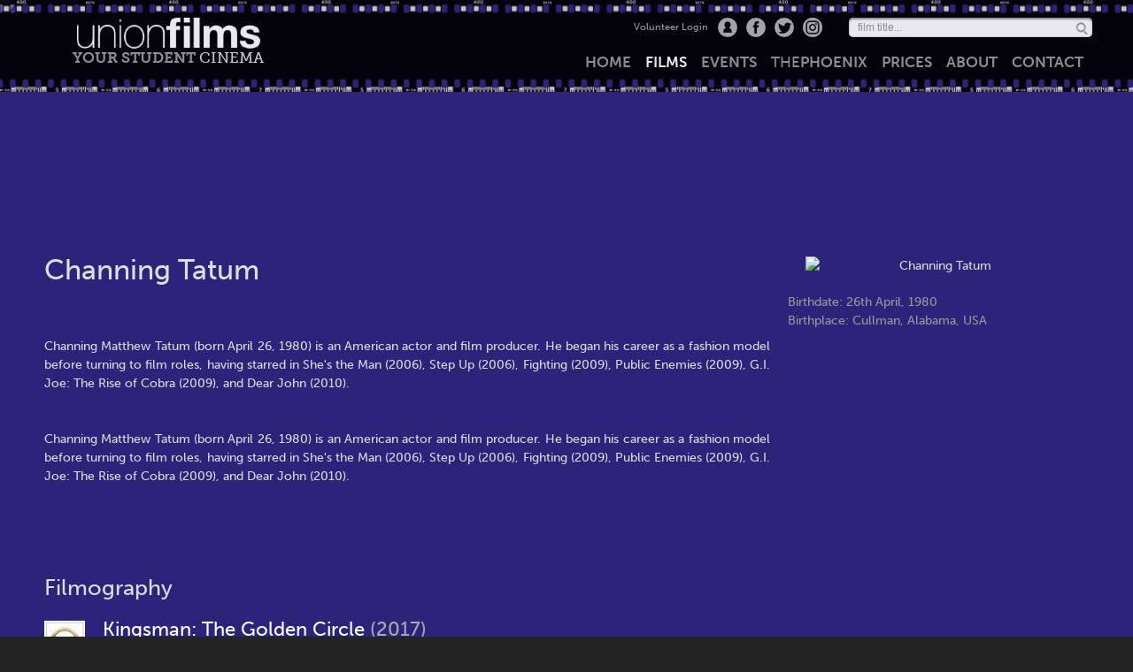

--- FILE ---
content_type: text/html; charset=UTF-8
request_url: https://unionfilms.org/films/people/channing-tatum.html
body_size: 5654
content:

<!DOCTYPE html>
<!--[if lt IE 7]>      <html class="no-js lt-ie10 lt-ie9 lt-ie8 lt-ie7"> <![endif]-->
<!--[if IE 7]>         <html class="no-js lt-ie10 lt-ie9 lt-ie8"> <![endif]-->
<!--[if IE 8]>         <html class="no-js lt-ie10 lt-ie9"> <![endif]-->
<!--[if IE 9]>         <html class="no-js lt-ie10"> <![endif]-->
<!--[if gt IE 8]><!--> <html class="no-js"> <!--<![endif]-->
<head>
  <title>Union Films - Filmorgraphy - Channing Tatum</title>
  <meta charset="utf-8">
<base href="https://unionfilms.org/" /><!--[if IE]></base><![endif]-->
<meta http-equiv="Content-Type" content="text/html; charset=UTF-8" />
<meta name="apple-mobile-web-app-capable" content="yes" />
<meta name="apple-mobile-web-app-status-bar-style" content="black-translucent" />
  <meta
  name="viewport"
  content="
    width=device-width,
    initial-scale=1,
    minimum-scale=1,
    maximum-scale=1
  "
/>
<meta http-equiv="X-UA-Compatible" content="IE=edge; IE=8; IE=9">
  <link rel="icon" href="favicon.ico" /> 
  <link rel="shortcut icon" href="favicon.ico" />


  <!-- Query parameters on the end of the string are for cache breaking on deployment -->
  <link rel="stylesheet" href="/css/core/reset.css">
  <link rel="stylesheet" href="/css/core/960.css">
  <link rel="stylesheet" type="text/css" media="all" href="/css/core/unsemantic-grid-responsive-no-ie7.css" />
  <link rel="stylesheet" href="/css/core/text.css">
  <link rel="stylesheet" href="/css/core/template.css">
  <link rel="stylesheet" href="/css/fix.css">
  <link rel="stylesheet" href="/css/style.css">
  <link rel="stylesheet" href="/css/admin.css">
  <link rel="stylesheet" href="/css/tipsy.css">
  <link rel="stylesheet" href="/cssmod.css">

   
     
<style type="text/css" media="all">
@import 'css/review.css';@import 'css/people.css';
@-ms-viewport {
  width: device-width;
}

	
</style>

<style>
body {
  min-width: 0px;
}

.picture {
  text-align: center;
}

.picture > img {
  max-width: 100%;
  display: inline-block;
}

@media all and (min-width: 768px) {
  .info {
    float: right;
  }
}

@media all and (max-width: 767px) {
  /* This prevents it being extremely tall in landscape mode. */
  .picture > img {
    max-height: 20rem;
  }
}

}

</style>

  
  
  <!-- Global site tag (gtag.js) - Google Analytics -->
  <!-- Old GA -->
  <script type="text/javascript">

    var _gaq = _gaq || [];
    _gaq.push(['_setAccount', 'UA-18144536-1']);
    _gaq.push(['_trackPageview']);

    (function() {
      var ga = document.createElement('script'); ga.type = 'text/javascript'; ga.async = true;
      ga.src = ('https:' == document.location.protocol ? 'https://ssl' : 'http://www') + '.google-analytics.com/ga.js';
      var s = document.getElementsByTagName('script')[0]; s.parentNode.insertBefore(ga, s);
    })();

  </script>
  
  <!-- New GA -->
  <script async src="https://www.googletagmanager.com/gtag/js?id=UA-109023534-1"></script>
  <script>
    window.dataLayer = window.dataLayer || [];
    function gtag(){dataLayer.push(arguments);}
    gtag('js', new Date());

    gtag('config', 'UA-109023534-1');
  </script>


  <script language="JavaScript" type="text/javascript" src="https://ajax.googleapis.com/ajax/libs/jquery/1.7.2/jquery.min.js"></script> <!--1.9.1 searchbox testing -->
  <script language="JavaScript" type="text/javascript" src="js/jquery.easing.1.3.js"></script>
  <script language="JavaScript" type="text/javascript" src="js/jquery.tipsy.js"></script>
  <script language="JavaScript" type="text/javascript" src="js/modernizr.js"></script>
  <script language="JavaScript" type="text/javascript" src="js/search.js"></script>
  <script language="JavaScript" type="text/javascript">
    function showTrailer(film){
      $(".trailer div").css("marginTop", $(document).scrollTop() + 100);
      $(".trailer").width($(document).width());
      $(".trailer").height($(document).height());
      $(".trailer div").load("/films/trailer/"+film+".html", function(){
        $(this).append('<a href="/films/reviews/'+film+'.html#" onclick="closeTrailer(); return false;"><img src="images/lightbox/close.gif" alt="[close]" /></a>');
      });
      $(".trailer").show();
    }

    function closeTrailer(video){
      $(".trailer div").html("");
      $(".trailer").hide();
    } 


    $(document).ready(function ()
    {
      $('#feature-box > div:not(#default-info)').hide();
    
      $('ul.featurestrip li a').each(function ()
      {
        //$(this).click(function (event) { event.preventDefault(); });
        $(this).mouseenter(function ()
        {
          $('ul.featurestrip li a').removeClass('active');
          $(this).addClass('active');
          
          $('#feature-box > div').hide();
          $('#feature-info-' + $(this).attr('id').substr(8)).show();
        });
      });
    });
    
  </script>




	<script language="JavaScript" type="text/javascript">
		$(document).ready(function(){
			
			$('.tooltip').tipsy({fade: true});
	</script>
	<script language="JavaScript" type="text/javascript">
		function showMenu()
		{
			$('#ufmenu').toggleClass("display");
		}
		
		window.conclick = function(event) {
			if(!event.target.matches('#menubutton'))
			{
				$('#ufmenu').removeClass("display");
			}
		}
	</script>

  <script src="https://use.typekit.net/idm3mir.js"></script>
  <script>try{Typekit.load({ async: true });}catch(e){}</script>

	<script language="JavaScript" type="text/javascript">
	function ReadCookie(cookieName) {
		var theCookie=""+document.cookie;
		var ind=theCookie.indexOf(cookieName);
		if (ind==-1 || cookieName=="") return ""; 
		var ind1=theCookie.indexOf(';',ind);
		if (ind1==-1) ind1=theCookie.length; 
		return unescape(theCookie.substring(ind+cookieName.length+1,ind1));
	}
	if(ReadCookie('SUSU_ID') == ""){
	
		var http = document.referrer.indexOf(':');
	
		if(http == 5)	var domain = document.referrer.substr(8);
		if(http == 4)	var domain = document.referrer.substr(7);
	
		if(typeof( window[ 'domain' ] ) != "undefined" ){
			var domain = domain.split('/',1);
	
			if (domain in {"www.unionfilms.org":"", "www.susu.org":"", "www.susu.tv":"","www.surgeradio.co.uk":"","www.wessexscene.co.uk":""}){
				var jsurl = "https://" + domain + "/js/cookie.monster.js";
				var script = document.createElement('script'); 
				script.type = 'text/javascript'; 
				script.src = jsurl; 
				document.getElementsByTagName('head')[0].appendChild(script);  
			}
		}
	}
	</script>
	<script type="text/javascript">
		
		function ReadCookie(cookieName) {
			var theCookie=""+document.cookie;
			var ind=theCookie.indexOf(cookieName);
			if (ind==-1 || cookieName=="") return ""; 
			var ind1=theCookie.indexOf(';',ind);
			if (ind1==-1) ind1=theCookie.length; 
			return unescape(theCookie.substring(ind+cookieName.length+1,ind1));
		}
		
		$(document).ready(function() {
		
			$("#search").focus(function() {
				if($(this).val() == 'film title...'){ 
					$(this).val('');
					$(this).css('color', 'black');
				}
			});
			
			$("#search").blur(function() {
				if($(this).val() == ''){
					$(this).val('film title...');
					$(this).css('color', '#999');
				}
			});
		});
	</script>
  
    <style type="text/css">
  </style>
</head>

<body>
<!--[if lt IE 7]>
<p class="chromeframe">You are using an <strong>outdated</strong> browser. Please <a href="http://browsehappy.com/">upgrade your browser</a> or <a href="http://www.google.com/chromeframe/?redirect=true">activate Google Chrome Frame</a> to improve your experience.</p>
<![endif]-->

<div id="header">
	<div id="header-content" class="grid-container">
    <div class="grid-25 mobile-grid-40 logo-container">
      <a href="/">
        <img class="logo" src="/images/logos/unionfilms_white_201415_35.png"></img>
        <h2 class="hide-on-mobile" style="line-height: 1.2em; margin-bottom: 0">Your Student <span>Cinema</span></h2>
      </a>
    </div>
            
    <div class="grid-75 mobile-grid-60 grid-parent">
      <form class="filmsearch hide-on-mobile" id="searchform" action="search/">
        <input type="text" id="search" value="film title..." name="q">
        <input type="submit" id="filmsearch" value="search">
      </form>
              
      <h2 id="menubutton" class="hide-on-desktop" onclick="showMenu()">Menu &#9776</h2>
      <a href="https://www.instagram.com/union_films/" class="button instagram tooltip" original-title="Instagram">Instagram</a>
      <a href="https://www.twitter.com/unionfilms/" class="button twitter tooltip" original-title="Twitter">Twitter</a>
      <a href="https://www.facebook.com/unionfilms/" class="button facebook tooltip" original-title="Facebook">Facebook</a>
  	  <a href="/user/" class="button login tooltip" original-title="Login">Login</a>
      <a href="/staff/" class="login link text-info">Volunteer Login</a>
           </div>

    	<div class="grid-75 mobile-grid-50 mobile-prefix-50">
    <ul id="ufmenu">
      <li><a href="/" >home</a></li>
      <li><a href="/films/" class="selected">films</a></li>
      <li><a href="/events/">events</a></li>
            <li><a href="/phoenix/"><span class="lite">The</span><span class="hidden"> </span>Phoenix</a></li>
      <li><a href="/about/tickets.html">prices</a></li>
      <li><a href="/about/">about</a></li>
      <li><a href="/contact/">contact</a></li>
    </ul>
    </div>
    </div>
  </div>
<script language="JavaScript" type="text/javascript">

	$(document).ready(function(){
		$("#morebio, #readless").hide();
		$("#readmore").click(function(){
			$("#readmore").hide();
			$("#readless").show();
			$("#morebio").fadeIn();
		});
		$("#readless").click(function(){
			$("#readmore").show();
			$("#readless").hide();
			$("#morebio").fadeOut();
		});
	});
</script>

<div class="grid-container" style="position:relative;"><div class="search_ans_wrapper"><ul id="search_ans" class="search_ans"></ul></div></div>


<div id="background">
 <div class="background-container"><img src="https://images.unionfilms.org/backgrounds/hd/gi-joe-retaliation.jpg"/><div class="blend"></div></div></div>
    <div style="height:170px;"></div> <!-- clear menubar-->
    <div class="ie-marginfix"></div>
    
    <div id="body">

      <div class="grid-container clearfix">
			

<div class="filmtitle clearfix">


	<div class="grid-70 mobile-grid-100">
		<h1>Channing Tatum</h1>
	</div>
		<div class="grid-30 mobile-grid-100 picture">
		<img src="http://cf1.imgobject.com/profiles/18b/4d0bdb675e73d6370e00018b/david-fincher-original.jpg" style="width:300px;"; alt="Channing Tatum"/>
	</div>
		<div class="grid-30 mobile-grid-100 info">
	<p style="padding-top:20px; color:#999;">
			Birthdate: 26th April, 1980			<br />
			Birthplace: Cullman, Alabama, USA		</p>
	</div>

	<div class="grid-70 mobile-grid-100">
		<p style="margin-bottom:40px;">
			<br />
			<br />


Channing Matthew Tatum (born April 26, 1980) is an American actor and film producer. He began his career as a fashion model before turning to film roles, having starred in She's the Man (2006), Step Up (2006), Fighting (2009), Public Enemies (2009), G.I. Joe: The Rise of Cobra (2009), and Dear John (2010).

<br /><br />
<br />
Channing Matthew Tatum (born April 26, 1980) is an American actor and film producer. He began his career as a fashion model before turning to film roles, having starred in She's the Man (2006), Step Up (2006), Fighting (2009), Public Enemies (2009), G.I. Joe: The Rise of Cobra (2009), and Dear John (2010).<br />
<br />
<br />
<br />
</p>
		
			<h2>Filmography</h2>
			<div id="filmlist">
								<div class="filmlistitem">
					<a href="/films/reviews/kingsman-the-golden-circle.html">
						<img src="https://images.unionfilms.org/posters/search/kingsman-the-golden-circle.jpg"/>
						<h3>Kingsman: The Golden Circle <span class="year">(2017)</span></h3>
						<p>
															 When an attack on the Kingsman headquarters takes place and a new villain rises, Eggsy and Merlin are forced to work together with the...					
													</p>
					</a>
				</div>
								<div class="filmlistitem">
					<a href="/films/reviews/logan-lucky.html">
						<img src="https://images.unionfilms.org/posters/search/logan-lucky.jpg"/>
						<h3>Logan Lucky <span class="year">(2017)</span></h3>
						<p>
															 Trying to reverse a family curse, brothers Jimmy and Clyde Logan set out to execute an elaborate robbery during the legendary Coca-Cola...					
													</p>
					</a>
				</div>
								<div class="filmlistitem">
					<a href="/films/reviews/jupiter-ascending.html">
						<img src="https://images.unionfilms.org/posters/search/jupiter-ascending.jpg"/>
						<h3>Jupiter Ascending <span class="year">(2015)</span></h3>
						<p>
															 In a universe where human genetic material is the most precious commodity, an impoverished young Earth woman becomes the key to...					
													</p>
					</a>
				</div>
								<div class="filmlistitem">
					<a href="/films/reviews/magic-mike-xxl.html">
						<img src="https://images.unionfilms.org/posters/search/magic-mike-xxl.jpg"/>
						<h3>Magic Mike XXL <span class="year">(2015)</span></h3>
						<p>
															 Three years after Mike bowed out of the stripper life at the top of his game, he and the remaining Kings of Tampa hit the road to Myrtle...					
													</p>
					</a>
				</div>
								<div class="filmlistitem">
					<a href="/films/reviews/the-lego-movie.html">
						<img src="https://images.unionfilms.org/posters/search/the-lego-movie.jpg"/>
						<h3>The LEGO Movie <span class="year">(2014)</span></h3>
						<p>
															  Come along and relax in as we present a FREE screening of The LEGO Movie! We'll be running this one as an "indoor-outdoor screening",...					
													</p>
					</a>
				</div>
								<div class="filmlistitem">
					<a href="/films/reviews/22-jump-street.html">
						<img src="https://images.unionfilms.org/posters/search/22-jump-street.jpg"/>
						<h3>22 Jump Street <span class="year">(2014)</span></h3>
						<p>
															 After making their way through high school (twice), big changes are in store for officers Schmidt (Jonah Hill) and Jenko (Channing...					
													</p>
					</a>
				</div>
								<div class="filmlistitem">
					<a href="/films/reviews/foxcatcher.html">
						<img src="https://images.unionfilms.org/posters/search/foxcatcher.jpg"/>
						<h3>Foxcatcher <span class="year">(2014)</span></h3>
						<p>
															 The greatest Olympic Wrestling Champion brother team joins Team Foxcatcher lead by multimillionaire sponsor John E. du Pont as they...					
													</p>
					</a>
				</div>
								<div class="filmlistitem">
					<a href="/films/reviews/gi-joe-retaliation.html">
						<img src="https://images.unionfilms.org/posters/search/gi-joe-retaliation.jpg"/>
						<h3>G.I. Joe: Retaliation <span class="year">(2013)</span></h3>
						<p>
															 The G.I. Joe team faces off against Zartan, his accomplices, and the world leaders he has under his influence. 					
													</p>
					</a>
				</div>
								<div class="filmlistitem">
					<a href="/films/reviews/the-vow.html">
						<img src="https://images.unionfilms.org/posters/search/the-vow.jpg"/>
						<h3>The Vow <span class="year">(2012)</span></h3>
						<p>
															 A car accident puts Paige (McAdams) in a coma, and when she wakes up with severe memory loss, her husband Leo (Tatum) works to win her...					
													</p>
					</a>
				</div>
								<div class="filmlistitem">
					<a href="/films/reviews/21-jump-street.html">
						<img src="https://images.unionfilms.org/posters/search/21-jump-street.jpg"/>
						<h3>21 Jump Street <span class="year">(2012)</span></h3>
						<p>
															 An undercover police unit consisting of young looking officers infiltrate high schools to control youth crime. 					
													</p>
					</a>
				</div>
								<div class="filmlistitem">
					<a href="/films/reviews/the-eagle.html">
						<img src="https://images.unionfilms.org/posters/search/the-eagle.jpg"/>
						<h3>The Eagle <span class="year">(2011)</span></h3>
						<p>
															 In 140 AD, twenty years after the unexplained disappearance of the entire Ninth Legion in the mountains of Scotland, young centurion...					
													</p>
					</a>
				</div>
								<div class="filmlistitem">
					<a href="/films/reviews/public-enemies.html">
						<img src="https://images.unionfilms.org/posters/search/public-enemies.jpg"/>
						<h3>Public Enemies <span class="year">(2009)</span></h3>
						<p>
															 It's directed by the Mann who did Heat (see what we did there?). It's Jack Sparrow versus Batman. What else do you need to know?...					
													</p>
					</a>
				</div>
								<div class="filmlistitem">
					<a href="/films/reviews/shes-the-man.html">
						<img src="https://images.unionfilms.org/posters/search/shes-the-man.jpg"/>
						<h3>She's the Man <span class="year">(2006)</span></h3>
						<p>
															 Viola Hastings is in a real jam. Complications threaten her scheme to pose as her twin brother, Sebastian, and take his place at a new...					
													</p>
					</a>
				</div>
							</div>
		</div>
	
</div>            
            <div class="grid-60 prefix-20" style="text-align:center; font-size:12px; color:#BBB; line-height:18px; margin-top:50px;">
                <p>These pages copyright Union Films, 2001-2026. All views expressed in these pages are those of Union Films, and are not necessarily those of the University Of Southampton, or the Students' Union. All logos and trademarks are property of their respective organisations.</p>
                <p>Tickets, passes and the prices thereof are subject to availability</p>
                <p class="susu-logo"><a href="http://www.susu.org/"><img style="" src="/images/logos/susu-small.png" alt="SUSU" title="Visit the Students' Union website" /></a> | <a href="http://www.susu.org/about/privacy-policy.html">Privacy Policy</a> | <a href="http://www.susu.org/about/terms-and-conditions.html">Terms and Conditions</a>. Movie images provided by <a href="http://themoviedb.org">themoviedb.org</a></p>
            </div>
        </div>
    </div>
</body>
</html>

--- FILE ---
content_type: text/css
request_url: https://unionfilms.org/css/core/template.css
body_size: 5574
content:
@charset "UTF-8";
/* CSS Document */

.left { float:left; }
.right { float:right; }

.clear { clear:both; }



	.contact #cemail, .contact #cfacebook, .contact #ctwitter, .contact #cyoutube, .contact #cphone{
			background-repeat: no-repeat;
			margin-right: 14px;
			color: #999999;
			padding-bottom: 10px;
			height: 24px;	
			font-size: 16px;
			display: inline-block;
			line-height: 24px;
		}
		.label {
			padding-left: 30px;	
		}
		.contact #cemail {
			background-image: url('http://www.susu.org/images/icons/page/email.png'); 
		}
		.contact #cemail:hover {
			background-image: url('http://www.susu.org/images/icons/page/email_on.png'); 
			color: #A50083;
		}
		.contact #cfacebook {
			background-image: url('http://www.susu.org/images/icons/page/facebook.png'); 
		}
		.contact #cfacebook:hover {
			background-image: url('http://www.susu.org/images/icons/page/facebook_on.png'); 
			color: #0077BE;
		}
		.contact #cphone{
			background-image: url('http://www.susu.org/images/icons/page/phone.png'); 
		}
		.contact #cphone:hover {
			background-image: url('http://www.susu.org/images/icons/page/phone-on.png'); 
			color: #85B90D;
		}



.information, .success, .warning, .error, .validation, .expired  {
margin: auto;

    border: 1px solid;
    margin: 10px 0px;
    padding:15px 10px 15px 50px;
    background-repeat: no-repeat;
    background-position: 10px center;
}


.expired {
    color: #9F6000;
    background-color: #FEEFB3;
    background-image:url('/images/icons/time.png');

}


.success {
    color: #4F8A10;
    background-color: #DFF2BF;
    background-image:url('/images/icons/tick.png');
}

.error {
    color: #990000;
	background-color: #ffb7b7;
    background-image:url('/images/icons/cross.png');
}


.information {
    background-color: #BDE5F8;;
    background-image:url('/images/icons/information.png');
}

.warning {
color: #9F6000;
background-color: #FEEFB3;
background-image: url('/images/icons/exclamation.png');
}


#susu_menu {
    height: 23px;
    position: relative;
	margin-bottom: 5px;
}

#alert
{
	border: 1px solid #FED22F;
	background-colour: #FFE45C;
	border-radius: 4px 4px 4px 4px;
	color: #363636;
	padding: 10px;
	margin-top: 20px;
	background-image: url("/images/icons/exclamation.png") no-repeat;

}

#susuheader {
	height:187px;
	/*background:#e5e5e5;
	border-top: 1px solid #cbcbcb;
	border-bottom: 5px solid #cbcbcb;*/
}

#susuheader .susulogo{
	width: 150px !important;
	height: 150px !important;
	display:block;
	float:left;
	margin-left:10px;
	position:absolute;
	z-index:100;
	top: 0;
}

#susuheader .susulogo img {
	width: 150px !important;
	height: 150px !important;
	padding: 0;
	margin: 0;
}

#susuheader .susulogo_sm { height:76px; }

#susuheader .susulogo_sm img{
	display:block;
	float:left;
	margin-left:145px;
	margin-top:65px;

	position:absolute;
	z-index:100;
}

#susuheader h1 { margin:0; padding:0; font-weight: 900; font-size: 36px; color:#444; padding-top:15px;}
span.header{ font-weight: 500; font-size: 24px; color:#888; padding-top:30px; }

#susuheader ul { padding:0; margin-top:7px; width:550px; } 
#susuheader ul li  { float:left; list-style:none;   }
#susuheader ul li a {
	font-family: "museo-slab", Helvetica, sans-serif;
	font-weight:500;
	font-size:14px;
	display:block;
	padding:0px 6px;
	border-left: 1px solid #acacac;
}
#susuheader ul li.first a, #footer ul li.first a { border:none; padding-left:0px; }

#footer ul {
	display: inline-block;
}

#footer ul li a {
	font-family: "museo-slab", Helvetica, sans-serif;
	font-weight:500;
	font-size:14px;
	padding:0px 6px;
}

#footer ul li a {
	color: #999;
}

#footer ul li a:hover {
	color: #CBCBCB;
}

#footer ul { padding:0; margin-top:7px; text-align:center;  } 
#footer ul li  {display: inline; list-style:none;  float: left;  }

.topbox {
	display:block;
	margin:0;
	width:100%;
	height:18px;
	padding:16px 7%;
	background:#eee;
	-webkit-border-bottom-right-radius: 10px;
	-webkit-border-bottom-left-radius: 10px;
	-moz-border-radius-bottomright: 10px;
	-moz-border-radius-bottomleft: 10px;
	border-bottom-right-radius: 10px;
	border-bottom-left-radius: 10px;
}

.susubaritem-right {
	margin-right: 15px;
	float: right;
}

.susubaritem {
	margin-right: 15px;
	float: left;
}

#susubar {
	background-color: #EDEDED; 
	vertical-align: middle;
	margin-bottom: 7px;
	padding: 0;/*3px;*/
	z-index: 1;
	position: relative;
}

#susubar .icon {
    background-position: 0 0;
    background-repeat: no-repeat;
    float: right;
    font-size: 0;
    height: 0;
    margin-right: 10px;
    margin-top: 4px;
    overflow: hidden;
    height: 15px;
	width: 0;
}
#susubar .icon:hover {
    background-position: 0 -15px;
}
#susubar .icon.contact {
    background-image: url("../images/icons/contact_white_bg.png");
    padding-left: 18px;
}
#susubar .icon.twitter {
    background-image: url("../images/icons/twitter_white_bg.png");
    padding-left: 23px;
}
#susubar .icon.fb {
    background-image: url("../images/icons/facebook_white_bg.png");
    padding-left: 7px;
}
#susubar .icon.login {
    background-image: url("../images/icons/user_white_bg.png");
    padding-left: 18px;
	width: 50px;
	font-size: 12px;
	line-height: 14px;
	font-family: "museo-slab",cambria,serif;
	font-weight: 700;
	color: #333333;
}
#susubar .icon.login:hover {
	text-decoration: underline;
}
#susubar .icon.logout {
	background-image: url("../images/icons/door_white.png");
    padding-left: 17px;
	margin-left: 10px;
}

#susu-date {
	margin-top: 5px;
	white-space: nowrap;
	overflow: hidden;
}

#susu-search {
	width: 40%;
}

#susu-user {
	margin-top: 5px;
}

#susu-user span {
	display: inline-block;
	font-weight: 700;
	color: #333333;
}

#susu-user span a {
	font-weight: 700;
	color: #333333;
}

#susu-user span a:hover {
	text-decoration: underline;
}

#susubar #susu_news {
	height: 25px;
	margin-top: 3px;
	margin-bottom: 1px;
}

#susu_news {
	width: 100%;
	white-space: nowrap;
}

#susu_news img {
	float: left;

}

/*.news {
	margin-left: 50px;
	margin-top: -24px;
}*/

#susubar #susu_news #news-ticker {
	display: inline-block;
	height: 18px;
	vertical-align: top;
	margin-top: 5px;
	margin-left: 2px;
	overflow: hidden;
}

h4.news {
	height: 18px;
	overflow: hidden;
	text-overflow: ellipsis;
	-moz-text-overflow: ellipsis;
	-webkit-text-overflow: ellipsis;
	-o-text-overflow: ellipsis;
	white-space: nowrap;
	display: inline-block;
	vertical-align: top;
}

h4.news a {
	color: #333333;
}

h4.news a:hover {
	text-decoration: underline;
}

h4.news.hidden {
	display: none;
}

#searchbox {
/*	margin-top:-23px;
	margin-left: 225px;*/
	width:100%;
}

#searchbox input {
	background: #F3F3F3 url(search.png) right 3px no-repeat;
	width:80%;
	padding:4px 13% 4px 7%;
	font-size:14px;
	font-family: "museo-slab", Helvetica, sans-serif;
	font-weight:500;
	color:#444;
	border:2px solid #dcdcdc;
	-webkit-border-radius: 5px;
	-moz-border-radius: 5px;
	border-radius: 5px;
	margin: 2px 0;
	height: 14px;
}

#searchbox input:focus {
	background-color: white;
}

#side-bar {
	background-color: #ECECEC;
	margin-left: 35px;
}

#side-bar .grid_3 {
	border-bottom:2px dotted #ccc; 
	margin: 5px 10px 10px;

}

#header_menu {
	position: relative;
	height: 88px;
	margin-left: 0;
	margin-right: 0;
}

#susumenu {
	padding:0;
	display:table;
	height:51px;
	width:100%;
	z-index:90;
	margin-bottom: 5px;
	text-align: center;
}

#susumenu li {
	list-style:none;
	display:table-cell;
	white-space: nowrap;
	vertical-align: top;
}
#susumenu li a {
	color:white;
	display:block;
	height:27px;
	padding:14px 8px 10px 8px;
/*	-webkit-transition:padding-top 0.15s linear;
	-moz-transition-property: padding-top;
	-moz-transition-duration: 0.15s;*/
	margin-left:5px;
}

#susumenu li a p { 
	font-size:10px;
	font-family:Arial, Helvetica, sans-serif; 
	margin:0;
	line-height:14px;
	padding:0;
	text-align:left;
}
#susumenu li a p.big { 
	font-family: "museo-slab", Helvetica, sans-serif;
	font-weight:700;
	font-size:14px;
}

#susumenu li.one p { text-align: center; }
#susumenu li.one a { background:#ededed; color:#444; margin:0; } 
#susumenu li.two a { background: #faa61a; }
#susumenu li.three a { background: #EE5823; }
#susumenu li.four a { background: #ED0677 }
#susumenu li.five a { background: #A3238E; }
#susumenu li.six a { background: #00AEFF; }
#susumenu li.seven a { background: #ededed; color:#444; }
#susumenu li.eight a { background: #2e3192; }
#susumenu li.custom a { background: #7ac142; }

#susumenu li a.fade:not(.selected):not(:hover):not(.hover) {
	opacity: 0.4;
}

#susumenu li a:not(:hover) {
	transition: opacity 1s;
	-moz-transition: opacity 1s; /* Firefox 4 */
	-webkit-transition: opacity 1s; /* Safari and Chrome */
	-o-transition: opacity 1s; /* Opera */
}

#susumenu li a:hover, #susumenu li a.selected { 
	/*padding-top:1.833333333333333em;	
	-webkit-transition:padding-top 0.15s linear;
	-moz-transition-property: padding-top;  
	-moz-transition-duration: 0.15s;*/ /* 22px */
	/*opacity: 1 !important;*/
	border-color: #ed0677 transparent transparent transparent; /* create up arrow */
	display: block;
}

#susumenu li a.hover:after {/*, #susumenu li a.selected:after {*/
	display: block;
}

#susumenu li a:after { 
	content:'';
	width:0;
	height:0;
	position:relative;
	left:50%;
	margin-left:-5px; /* value should match border-width below */
	top: 9px;
	border-width:5px; /* value should match margin-left above */
	border-style:solid;
	display: none;
}

#susumenu li.one a:after { /*display: none;*/ border-color: #ededed transparent transparent transparent; /* create up arrow */ }
#susumenu li.two a:after { border-color: #faa61a transparent transparent transparent; /* create up arrow */ }
#susumenu li.three a:after { border-color: #ee5823 transparent transparent transparent; /* create up arrow */ }
#susumenu li.four a:after { border-color: #ed0677 transparent transparent transparent; /* create up arrow */ }
#susumenu li.five a:after { border-color: #a3238e transparent transparent transparent; /* create up arrow */ }
#susumenu li.six  a:after { border-color: #00aeff transparent transparent transparent; /* create up arrow */ }
#susumenu li.seven  a:after { border-color: #ededed transparent transparent transparent; /* create up arrow */ }
#susumenu li.custom  a:after { /*display: none;*/ border-color: #7ac142 transparent transparent transparent;  } /* create up arrow */

.sususubmenu {
	padding: 0;
	display: block;
	height: 25px;
	position: absolute;
	top: 56px;
	left: 0;
	z-index: 85;
	overflow: visible;
	margin-bottom: 7px;
	width: 100%;
}

.sususubmenu.hidden {
	display: none;
}

.sususubmenu li {
	position: relative;
	list-style:none;
	display:block;
	float:left;
	/*border-left: 1px solid white;*/
}
.sususubmenu li a {
	color:white;
	display:block;
	height:16px;
	padding: 0 8px;
	margin: 4px 0 5px;
/*	-webkit-transition:padding-top 0.15s linear;
	-moz-transition-property: padding-top;
	-moz-transition-duration: 0.15s;*/
	margin-left:5px;
	font-family: "museo-slab", Helvetica, sans-serif;
	font-weight: 500;
	font-size: 13px;
	border-left: #FFFFFF 1px solid;
}

.sususubmenu li a:hover {
	text-decoration: underline;
}

.sususubmenu.one { background: #ededed; }
.sususubmenu.one li a { color:#444; border-color:#444; } 
.sususubmenu.two { background:#faa61a; }
.sususubmenu.three { background:#ee5823; }
.sususubmenu.four { background:#ed0677; }
.sususubmenu.five { background:#a3238e; }
.sususubmenu.six { background:#00aeff; }
.sususubmenu.seven { background:#ededed; }
.sususubmenu.seven li a { color: #444; border-color: #444; }
.sususubmenu.eight { background:#2e3192; }
.sususubmenu.custom { background: #7ac142; }

.sususubmenu li.first a {
	margin-left: 0;
	border-left: none;
}

.sususubmenu li.first {
	border-left: 0;
}

.sususubmenu li span {
	position: absolute;
	top: 3em;
	left: 2em;
	border-width: 2px;
	border-style: solid;
	border-radius: 10px;
	font-weight: 700;
	height: 0;
	background-color: #FFFFFF;
	content: "";
	display: inline;
	padding: 2px 8px;
	white-space: nowrap;
	opacity: 0;
	display: none;
}

.sususubmenu.one li span { border-color: #ededed; color: #ededed; }
.sususubmenu.two li span { border-color:#faa61a; color: #faa61a; }
.sususubmenu.three li span { border-color:#ed0677; color: #ed0677; }
.sususubmenu.four li span { border-color:#007dc5; color: #007dc5; }
.sususubmenu.five li span { border-color:#27BDD6; color: #27BDD6; }
.sususubmenu.six li span { border-color:#a3238e; color: #a3238e; }
.sususubmenu.custom li span { border-color:#7ac142; color: #7ac142; }

.sususubmenu li:hover span {
	height: 18px;
}

/*.sususubmenu li:hover span, .sususubmenu li:hover span:before {
	opacity: 1;
	/*transition: opacity 1s;
	-moz-transition: opacity 1s; /* Firefox 4 *
	-webkit-transition: opacity 1s; /* Safari and Chrome *
	-o-transition: opacity 1s; /* Opera *
	transition: opacity 1s linear 1s;
	-moz-transition: opacity 1s linear 1s; /* Firefox 4 *
	-webkit-transition: opacity 1s linear 1s; /* Safari and Chrome *
	-o-transition: opacity 1s linear 1s; /* Opera *
}*/

.sususubmenu li span:before { 
	content: '';
	width: 0;
	height: 0;
	left: 15px;
	top: -11px;
	position: absolute;
	margin-left: -5px; /* value should match border-width below */
	border-width: 5px; /* value should match margin-left above */
	border-style: solid;
	display: block;
	opacity: 0;
}


.sususubmenu.one li span:before { display: none; border-color: transparent transparent #ededed transparent; /* create up arrow */ }
.sususubmenu.two li span:before { border-color: transparent transparent #faa61a transparent; /* create up arrow */ }
.sususubmenu.three li span:before { border-color: transparent transparent #ed0677 transparent; /* create up arrow */ }
.sususubmenu.four li span:before { border-color: transparent transparent #007dc5 transparent; /* create up arrow */ }
.sususubmenu.five li span:before { border-color: transparent transparent #27BDD6 transparent; /* create up arrow */ }
.sususubmenu.six  li span:before { border-color: transparent transparent #a3238e transparent; /* create up arrow */ }
.sususubmenu.seven  li span:before { border-color: transparent transparent #00aeef transparent; /* create up arrow */ }
/*.sususubmenu.custom  li span:before { display: none; border-color: transparent transparent #7ac142 transparent;  } *//* create up arrow */
.sususubmenu.custom  li span:before { border-color: transparent transparent #7ac142 transparent; /* create up arrow */ }

#susumenu_discreet {
	padding:0;
	display:block;
	height:80px;
	width:100%;
	position:absolute;
	top:0;
	left:0;
	z-index:90;
}

#susumenu_discreet li {
	list-style:none;
	display:block;
	float:left;
}
#susumenu_discreet li a {
	color:white;
	display:block;
	height:10px;
	padding:14px 8px 10px 8px;
	-webkit-transition:padding-top 0.15s linear;
	-moz-transition-property: padding-top;
	-moz-transition-duration: 0.15s;
	margin-left:5px;
}

#susumenu_discreet li a p { 
	font-size:10px;
	font-family:Arial, Helvetica, sans-serif; 
	margin:0;
	line-height:14px;
	padding:0;
	text-align:left;
}
#susumenu_discreet li a p.big { 
	font-family: "museo-slab", Helvetica, sans-serif;
	font-weight:700;
	font-size:14px;
}

#susumenu_discreet li.one a { width:70px; background:#ededed; color:#444; margin:0; } 
#susumenu_discreet li.two a { width:93px; background:#faa61a; }
#susumenu_discreet li.three a { width:70px; background:#ee5823; }
#susumenu_discreet li.four a { width:65px; background:#ed0677; }
#susumenu_discreet li.five a { width:85px; background:#a3238e; }
#susumenu_discreet li.six a { width:80px; background:#2e3192; }
#susumenu_discreet li.seven a { width:70px; background:#007dc5; }
#susumenu_discreet li.eight a { width:95px; background:#00aeef; }
#susumenu_discreet li.custom a { width:128px; background:url(menu_featured_bg.png) left bottom repeat-x; padding-bottom:21px; }

#susumenu_discreet li a:hover, #susumenu_discreet li a.selected { 
	padding-top:1.833333333333333em;	/* 22px */
	-webkit-transition:padding-top 0.15s linear;
	-moz-transition-property: padding-top;  
	-moz-transition-duration: 0.15s;
}




#loginpopup {
	display:none;
	position:fixed;
	top:0;
	left:0;
	background:rgba(20,20,20,0.6);
	width:100%;
	height:100%;
	z-index:1000;
}


#loginpopup2 {
	position:fixed;
	top:0;
	left:0;
	background: #333;
	background: rgba(20,20,20,0.6);
	width:100%;
	height:100%;
	z-index:1000;
	overflow: auto;
}

#loginpopup2 img
{
	display: block;
	margin-top: 10px;
	margin-left: auto;
	margin-right: auto;
	margin-bottom: 10px;
	position: relative;
}

#loginform {
	display: block;
	width:240px;
	height:350px;
	background:white;
	background:-webkit-gradient(
		linear,
		left bottom,
		left top,
		color-stop(0.01, #bbb),
		color-stop(0.35, #efefef)
	);
	background:-moz-linear-gradient(
		center bottom,
		#bbb 1%,
		#efefef 35%
	);
         filter:     progid:DXImageTransform.Microsoft.gradient(startColorstr=#bbbbbb, endColorstr=#efefef);

	margin:10px auto;
	padding:30px;
	-webkit-border-radius: 10px;
	-moz-border-radius: 10px;
	border-radius: 10px;
	color:black;
	position:relative;
}
#loginform .button {
	margin-top:5px;
}
#loginform h2, #loginform h3 {
	font-family: "museo-slab", Helvetica, sans-serif;
	font-weight: 300;
	color:#444;
}

#loginform h3 {margin-top:20px; margin-bottom:20px;}

#loginform p{ display:block; margin:5px 0 0 0; }

#loginform input[type='text'], #loginform input[type='password'] {
	font-size:14px;
	padding:4px 6px;
	border:2px solid #ccc;
	-webkit-border-radius: 5px;
	-moz-border-radius: 5px;
	border-radius: 5px;
	margin-bottom: 10px;
	width:224px;
}

/*#settings_cont {
	width: 100%;
	height: 100%;
	position: fixed;
	background-color: #000000;
	opacity: 0;
	display: none;
	z-index: 600;
}

#settings_box {
	border: #25bed8 5px solid;
	border-radius: 10px;
	-border-radius: 10px;
	-moz-border-radius: 10px;
	-webkit-border-radius: 10px;
	-o-border-radius: 10px;
	top: 50%;
	left: 50%;
	width: 20px;
	height: 20px;
	margin-left: -10px;
	margin-top: -10px;
	position: absolute;
	display: none;
	opacity: 0;
	z-index: 660;
	background-color: #FFFFFF;
	overflow: hidden;
}*/

#susuheader #banner {
	height: 130px;
	overflow: hidden;
	padding: 0;
	margin: 10px 0;
	width: 100%;
}


#susuheader #banner ul.adverts, #susuheader #banner ul.banners {
	padding:0;
	display:block;
	position:relative;
	height:130px;
	margin: 0;
	overflow: hidden;
	width: auto;
}

#susuheader #banner ul.adverts li a, #susuheader #banner ul.banners li a {
	display:block;
	list-style:none;
	color:black;
	height:130px;
	background-repeat:no-repeat;
	padding: 0;
	border-left: none;
}

#susuheader #banner .banners li {
	background-position: center;
	width: 100%;
}

#susuheader #banner ul.adverts li a:hover, #susuheader #banner ul.banners li a:hover {
	color:#444;
}

#susuheader #banner ul.adverts li a:hover h2, #susuheader #banner ul.banners li a:hover h2 {
	background:white;
}

#susuheader #banner h2 {
	padding:10px;
	background:white;
	background:rgba(255,255,255,0.9);
	display:inline-block;
	margin:138px 0 0 10px;
	position:relative;
}

#susuheader #banner p.description {
	padding:5px 10px;
	color:white;
	background:white;
	display:inline-block;
	margin:5px 0 0 10px;
	position:relative;
	clear:left;
}

#susuheader #banner ul.controls {
	position:absolute;
	top:63px;
	right:0;
	text-align:right;
	z-index:50;
}

#susuheader #banner ul.controls:after {
	content:"\00a0";
	display:block; /* reduce the damage in FF3.0 */
	position:absolute;
	top:-21px; /* value = - border-top-width - border-bottom-width */
	right:0; /* controls horizontal position */
	width:0;
	height:0;
	border-width:10px 10px 10px 0; /* vary these values to change the angle of the vertex */
	border-style:solid;
	border-color:transparent transparent #e9e9e9; 
}

#susuheader #banner ul.controls li { 
	display:inline-block;
	list-style:none;
	float:right;
	clear:both;
	height:14px;
	font-size:14px;
	padding:6px 10px;
	background:white;
	border:1px solid #d6d6d6;
	margin-top:-1px;
}

#susuheader #header_bg {
	background-image:url('/coreui/header.png'); 

	z-index: 1000;


}

#closelogin {
	float:right;
	margin-top:-18px;
	margin-right:-15px;
  font: 1.5em;
}

.smalltext{
	font-size:10px;
}

.scrollable {
	height:300px;
	overflow:auto;
	border:1px solid #CCC;
	padding:10px;
	margin-bottom:18px;
}

.round {
	border-radius:10px;
	-webkit-border-radius:10px;
	-moz-border-radius:10px;
}

ul { margin-bottom:18px;padding-left:20px; }

ul li {list-style:disc;}

table {
	margin-bottom:18px;
}

blockquote {
	font-family: "museo-slab", Helvetica, sans-serif;
	font-weight:500;
	font-size:16px;
	line-height:20px;
	color:#999;
	margin-bottom:18px;
	font-style:italic;
}

#footer {
	margin-top:40px;
	background-image:url('footer.png');
	background-repeat: repeat-x;
	background-position: center bottom;
	height: 170px;
	color: #ccc;
	/*border-top-left-radius: 15px 15px;
	border-top-right-radius: 15px 15px;*/
}

#footer .grid_5 {
	margin-right:0;
}

#footer ul li h2 a
{
	margin-bottom: 2px;
	font-size: 20px;
}

#footer ul li h2 
{
	margin-bottom: 2px;
}

#footer .grid_7 {
	margin-right:0;
	text-align:center;
	padding-top:5px;
}

#footer .advertise
{
	z-index: 100;
}

.dotted_right{
	margin-right:0px;
	padding-right:8px;
	border-right: 2px dotted #ccc;
}

.dotted_left{
	margin-left:0px;
	padding-left:8px;
	border-left: 2px dotted #ccc;
}

dl
{
	width:100%;
	margin: 1em 0;
	padding: 0;
	border-bottom: 1px solid #ddd;
	float:left;
	clear:both;
}

dt
{
	clear: left;
	float: left;
	width: 35%;
	margin: 0;
	padding: 5px;
	border-top: 1px solid #ddd;
	font-weight: bold;
}

dd
{
	float: left;
	width: 55%;
	margin: 0;
	padding: 5px;
	border-top: 1px solid #ddd;
}

ol
{
	list-style-type:decimal;
	margin-left:35px;
	margin-bottom:18px;
}

ol li
{
	padding:2px;
}

hr {color: #fff; background-color: #fff; border: 2px dotted #ccc; border-style: none none dotted; margin-bottom:14px; }

#fairtrade {
	margin-left: 30px;
}


#sub-nav {
	background-color: #EDEDED;
}

#sub-nav .grid_2 {
	border-bottom:2px dotted #ccc; 
	margin: 5px 10px 10px;

}

#sub-nav ul
{
	display:block;
	overflow:auto;
	width:200px;
	list-style: none outside none;
	margin-bottom: 5px;
	padding-left: 5px !important;
}

#sub-nav ul li
{
	line-height:18px;
	margin-bottom:4px;	
	overflow:show;
	list-style: none outside none;


}

#sub-nav ul li
{
	float:left;
	padding:10px 10px;
	list-style: none outside none;

}

#sub-nav ul li a, #sub-nav p a
{
	font-family: "museo-slab";

	font-size:10pt;
	vertical-align:middle;
	font-weight: bold;
	padding:5px;
	border-radius:7px;
	-moz-border-radius:7px;
	-webkit-border-radius:7px;
	
}

#sub-nav ul li a
{
	font-size: 12pt;
}

ul.posts li a, #sub-nav ul li a
{
	color:#333;
}

ul.posts li:hover a, #sub-nav ul li:hover a
{
	color:white;
}


 .go.pinkbg:hover a { background-color:#DF0073; }
 .go.purplebg:hover a { background-color: #A3238E; }
 .go.bluebg:hover a { background-color: #47BDDB;}
 .go.cyanbg:hover a { background-color: #4ec7f3; }
 .go.greenbg:hover a { background-color: #85BA0D;  }
 .go.yellowbg:hover a { background-color: #FAA61A; }
 .go.orangebg:hover a { background-color: #EA5100;}
 .go.redbg:hover a { background-color: #E00008; }
 .go.maroonbg:hover a { background-color: #8f1839; }
 .go.hotpinkbg:hover a { background-color: #DF0073; }



li.go:hover
{
	color:white;
}

.pink, #sub-nav ul li.go.pinkbg a { color:#DF0073; }
.purple, #sub-nav ul li.go.purplebg a  { color: #A3238E; }
.blue, #sub-nav ul li.go.bluebg a  { color: #47BDDB; }
.cyan, #sub-nav ul li.go.cyanbg a  { color: #4ec7f3; }
.green, #sub-nav ul li.go.greenbg a  { color: #85BA0D; }
.yellow, #sub-nav ul li.go.yellowbg a  { color: #FAA61A; }
.orange, #sub-nav ul li.go.orangebg a  { color: #EA5100; }
.red, #sub-nav ul li.go.redbg a  { color: #E00008; }
.maroon, #sub-nav ul li.go.maroonbg a  { color: #8f1839; }
.hotpink, #sub-nav ul li.go.maroonbg a  { color: #DF0073; }

#sub-nav ul li.go:hover a
{
	color:white !important;
}

.pink_bullet li {
list-style: disc outside url("/images/content/bullet-pink.png");
margin-bottom: 10px;
}

.green_bullet li {
list-style: disc outside url("/images/content/bullet-green.png");
margin-bottom: 10px;
}

.blue_bullet li {
list-style: disc outside url("/images/content/bullet-blue.png");
margin-bottom: 10px;
}

.purple_bullet li {
list-style: disc outside url("/images/content/bullet-purple.png");
margin-bottom: 10px;
}
.orange_bullet li {
list-style: disc outside url("/images/content/bullet-drkorg.png");
margin-bottom: 10px;
}

.red_bullet li {
list-style: disc outside url("/images/content/bullet-red.png");
margin-bottom: 10px;
}

.darkblue_bullet li {
list-style: disc outside url("/images/content/bullet-darkblue.png");
margin-bottom: 10px;
}


#sidebar_cont {
	position: relative;
}

.sidebar {
	display: none;
	position: absolute;
	height: 720px;
	width: 240px;
}

.sidebar.left {
	left: -250px;
}

.sidebar.right {
	right: -250px;
}

/* JqueryUI broken autocomplete fixes. Quick fix for now */
.ui-autocomplete {
        max-height: 250px;
        overflow-y: scroll;
        overflow-x: hidden;
}
ul li.ui-menu-item {
        list-style: none;
}

/* BELOW HERE IS SIDEBAR CODE */
/*
body {
	min-width: 1460px;
}

.container_12 {
	position: relative;
}

.sidebar {
	display: block;
}

.sidebar#sidebar_1 {
	background-image: URL('/images/elections/ref-sidebar1.jpg');
}

.sidebar#sidebar_2 {
	background-image: URL('/images/elections/ref-sidebar2.jpg');
}*/

.center-outer {
	text-align: center;
}

.center-inner {
	display: inline-block;
}

.zonebox {
	float: right;
	width: 350px; 
	font-size: 11px; 
	margin-bottom: 5px;
}

.mobileonly {
	display: none;
}


--- FILE ---
content_type: text/css
request_url: https://unionfilms.org/css/fix.css
body_size: 532
content:
@charset "UTF-8";
/* CSS Document */

#susu_menu { position:relative; height:43px; }

#susumenu { left:10px; }

#susumenu li a p { display:none; }
#susumenu li a p.big { display:inline; }

#susumenu li a {
	padding:5px 8px;
	height:16px;
	margin-left:0px;
	font-family:Arial, Helvetica, sans-serif;
}

#susumenu li.home a { width:110px; }

#susumenu li.home a p.big { display:none; }
#susumenu li.home a:after {
	content:'Back to SUSU';
	font-weight:700;
	font-size:14px; 
	margin:0; 
	line-height:14px;
}

#susumenu li.events a { width:98px; }
#susumenu li.societies a { width:85px; }
#susumenu li.media a { width:70px; }
#susumenu li.life a { width:70px; }
#susumenu li.sport a { width:70px; }
#susumenu li.education a { width:85px; }
#susumenu li.sabbs a { width:85px;}
#susumenu li.custom a {
	width:123px; 
	background:#72BF44;
	padding:5px 8px; 
	height:16px;
	margin-left:0px;
}

#susumenu li.one a { width:110px; }

#susumenu li.one a p.big { display:none; }
#susumenu li.one a:after {
	content:'Back to SUSU';
	font-weight:700;
	font-size:14px; 
	margin:0; 
	line-height:14px;
}

#susumenu li.two a { width:98px; }
#susumenu li.three a { width:85px; }
#susumenu li.four a { width:65px; }
#susumenu li.five a { width:80px; }
#susumenu li.six a { width:80px; }
#susumenu li.seven a { width:65px; }
#susumenu li.eight a { width:95px;}
#susumenu li.custom a {
	width:123px; 
	background:#72BF44;
	padding:5px 8px; 
	height:16px;
	margin-left:0px;
}

#susumenu li a:hover, #susumenu li a.selected { 
	padding-top:1.833333333333333em;	/* 22px */
	-webkit-transition:padding-top 0.15s linear;
	-moz-transition-property: padding-top;  
	-moz-transition-duration: 0.15s;
}

h2.long {
	color:white;
	font-size:24px;
	line-height:36px;
	font-weight:100;
}

h2.long a {
	color:#eee;
}

h2.long strong { font-weight:600; }

#header { background:none; }

div.ie-marginfix { margin: 0; border: 0; padding: 0; clear: both; float: none; font-size: 1px; }


--- FILE ---
content_type: text/css
request_url: https://unionfilms.org/css/style.css
body_size: 4438
content:

@charset "UTF-8";
/* CSS Document */

body { 
	background:rgb(34,34,34);
	color:#AAA;
	line-height:1.5em;
  min-width: 0px; /* Modified to allow Unsemantic to take over from 960 */
}

a:link, a:visited {
	color:white;
	-webkit-transition: text-shadow .3s ease-in-out, color .3s ease-in-out;
	-moz-transition: text-shadow .3s ease-in-out, color .3s ease-in-out;
	-o-transition: text-shadow .3s ease-in-out, color .3s ease-in-out;
	transition: text-shadow .3s ease-in-out, color .3s ease-in-out;
}
a:hover, a:active {
	color:#B1FFFF;
	text-shadow: 0 0 10px #B1FFFF;
	-webkit-transition: text-shadow .3s ease-in-out, color .3s ease-in-out;
	-moz-transition: text-shadow .3s ease-in-out, color .3s ease-in-out;
	-o-transition: text-shadow .3s ease-in-out, color .3s ease-in-out;
	transition: text-shadow .3s ease-in-out, color .3s ease-in-out;
}

/* coreui typography overrides */
h2, h3 { font-weight: bold; }



.hidden {display:none;}

.lite {font-weight:normal;}
.light { font-weight:300; }

.nospace { display:none; }

#body { 
  min-height:250px;
  margin-top:0px;
  padding-top:120px;
  background: transparent;
}

.clear-transparencey {
  height: 100%;
  overflow: hidden;
  width: 100%;
  position: fixed;
  background: rgba(44,36,123,0.8);
}

#body.nobg .clear-transparencey {
  background: transparent;
}

/*compatability for older ie versions*/
.no-cssgradients #body { background: url(images/bg_grad_purple.png) repeat-x; }

#body.nobg { 
	background:#222;
	margin-top:20px;
	padding-top:0;
	min-height:0;
}

#body h1, #body h2, #body h3, #body h4, #body h5, #body h6 {
	font-weight:normal;
}

#body h2.long {
	color:#ccc;
}

#header a { text-shadow:none; }

#header h2 {
}

#header {
  position: fixed;
  width : 100%;
  top: 0;
  left: 0;
	padding-top:20px;
	padding-bottom:20px;

  z-index: 1000;
  background: url(/images/filmstrip/filmstrip_header.png);
  background-size: auto 100%;
  background-repeat: repeat-x;
  opacity: 0.9;

	color:black;
}

#header .logo-container {
  text-align: center;
}

#header .logo {
  max-width: 100%;
  vertical-align: middle;
  display: inline-block;
}

#header h2 {
	text-align: center;
	text-transform:uppercase;
	color:#999;

  font-size: 1.2em;
  font-family: "museo-slab", Helvetica, sans-serif;
}

#header h2 span { color:#666; }

#header .text-info {
  float: right;
  color: #aaa;
  padding: 0px 6px;
  top: 8px;
  margin-right: 5px;
  font-size: 8pt;

}

#header .link.text-info {
  cursor: pointer;
}

#header .link.text-info:hover {
  color: white;
}

#header .button {
	height:0;
	font-size:0;
	padding-top:15px;
	float:right;
	margin-right:10px;
	background-position:0 0;
	overflow:hidden;
	background-repeat:no-repeat;
	margin-top:4px;
}

#header .button:hover { background-position:0 -15px; }

#header .button.contact {
  background-image:url(/images/icons/contact_white_bg.png);
  width: 22px;
}
#header .button.twitter {
  background-image:url(/images/icons/header/twitter_sprite.png);
  width: 22px;
}
#header .button.facebook {
  background-image:url(/images/icons/header/facebook_sprite.png);
  width: 22px;
}
#header .button.instagram {
	background-image:url(/images/icons/header/instagram_sprite.png);
	width: 22px;
}
#header .button.login {
  background-image:url(/images/icons/header/user_sprite.png);
  width: 22px;
}

#loginform a { color: #111; }

#ufmenu {
  font-size: 1.2em;
  /*The height of the menus will expand with font size now, yay! */
  line-height: 1em;
}

#ufmenu li {
  list-style:none;
  display: inline-block;
  text-align: left;
}

#ufmenu li a {
  display: inline-block;
  padding:5px 6px;
  text-transform:uppercase;
  font-weight:bold;
  font-family: "museo-sans", Helvetica, sans-serif;
}

#ufmenu li:first-child a { padding-left:0; }

#ufmenu li a:link, #ufmenu li a:visited { color:#999; }
#ufmenu li a:hover, #ufmenu li a:active { color:white; text-shadow:none; }

#ufmenu li a.selected {
  color:white;
  cursor:default;
}

@media all and (max-width: 767px)
	{
		#ufmenu
		{
			position: absolute;
      left: 100%;
      top: 100%;
			height:auto;

      margin-top: 10px;
			padding: 10px 100px 10px 10px;

      font-size: 2em;

			transition: margin-left 0.3s ease-in;
			background: #222222;
			border-radius: 20px;
		}

		#ufmenu.display
		{
			display:block;
			margin-left: -9em;
			transition: margin-left 0.3s ease-out;
		}
	
		#ufmenu li{
			clear: left;
      display: block;
		}

		#menubutton
		{
			display: block;
      float: right;
      margin-bottom: 0;

      font-weight: bold;
      text-align: right;
		}

    #header .logo {
      max-height: 1.3em;
    }
	}

@media all and (min-width: 768px) {

  #ufmenu {
    display:block;
    margin:0;
    /*margin-bottom:70px;*/
    padding:0;
    float:right;
    text-align: center;
  }
}

#content {
	
}

.poster_soon {
margin:5px;
border:5px solid white;
}

#searchform {
	float:right;
	margin-bottom:15px;
	margin-right:-12px;
}

.filmsearch input[type="text"] {
	background:white;
	border:none;
	font-size:12px;
	padding:5px 25px 5px 10px;
	-webkit-border-radius: 5px;
	-moz-border-radius: 5px;
	border-radius: 5px;
  width: 20em;
	height: 1em;
	color:#999;
	-moz-box-shadow: inset 0 2px 2px #999, inset 0 -1px 1px #e0e0e0;
	-webkit-box-shadow: inset 0 2px 2px #999, inset 0 -1px 1px #e0e0e0;
	box-shadow: inset 0 2px 2px #999, inset 0 -1px 1px #e0e0e0;
	margin:0 0 0 20px;
	vertical-align:middle;
}

.no-boxshadow .filmsearch input[type="text"] { border:1px solid #999; }

.filmsearch input[type="submit"] {
	display:inline-block;
	width:14px;
	height:0;
	padding-top:14px;
	font-size:0;
	overflow:hidden;
	background-image:url(../images/icons/search_white_bg.png);
	background-position:0 -15px;
	background-repeat:no-repeat;
	border:0px;
	background-color:transparent;
	position:relative;
	left:-23px;
	top:3px;
}

.filmsearch input[type="submit"]:hover {
	background-position:0 1px;
	cursor:pointer;
}

.filmextras {
	-webkit-transition: top 0.25s linear;
	padding:20px;
	width:260px;
	height:410px;
	position:absolute;
	top:450px;
	left:0;
	background:rgba(50,50,50,0.9);
	color:#999;
}

.filmextras a.tickets, .filmextras a.trailer {
	display:inline-block;
	padding:7px 0;
	text-align:center;
	font-size:16px;
	-webkit-border-radius: 5px;
	-moz-border-radius: 5px;
	border-radius: 5px;
	-webkit-box-shadow:inset 0px 1px 1px rgba(225,225,225,0.5), inset 0px -1px 1px rgba(0,0,0,0.5);
}

.filmextras a.tickets:link, .filmextras a.tickets:visited, .filmextras a.trailer:link, .filmextras a.trailer:visited  { background:#222; color:white; }
.filmextras a.tickets:hover, .filmextras a.tickets:active, .filmextras a.trailer:hover, .filmextras a.trailer:active { background:#ccc; color:black; }

.filmextras a.tickets { width:110px; }
.filmextras a.trailer { width:130px; margin-right:20px; }

.filmextras .tomatometer {
	display:block;
	width:260px;
	height:30px;
	background:rgba(255,255,255,0.2);
	-webkit-border-radius: 7px;
	-moz-border-radius: 7px;
	border-radius: 7px;
	margin-top:20px;
	-webkit-box-shadow:inset 0px 1px 1px rgba(225,225,225,0.5), inset 0px -1px 1px rgba(0,0,0,0.5);
}

.filmextras .tomatometer .meter{
	display:block;
	height:30px;
	background:#EF7205;
	-webkit-border-top-left-radius: 5px;
	-webkit-border-bottom-left-radius: 5px;
	-moz-border-radius-topleft: 5px;
	-moz-border-radius-bottomleft: 5px;
	border-top-left-radius: 5px;
	border-bottom-left-radius: 5px;
}

.filmextras p {
	margin-top:10px;
	font-size:16px;
	text-transform:uppercase;
}

.filmextras a.button {
	display:block;
	padding:7px 20px;
	width:220px;
	margin-bottom:20px;
	background:#222;
	font-size:16px;
	color:white;
	-webkit-border-radius: 5px;
	-moz-border-radius: 5px;
	border-radius: 5px;
	-webkit-box-shadow:inset 0px 1px 1px rgba(225,225,225,0.5), inset 0px -1px 1px rgba(0,0,0,0.5);
}

.filmextras a.button.facebook { background:#3B5998; }
.filmextras a.button.twitter { background:#33CCFF; }

.container_12.films.featured { margin-bottom:20px; }

/*#body .button {
	display:inline-block;
	background:rgba(255,255,255,0.5);
	color:rgb(34,34,34);
	font-size:16px;
	padding:5px 10px;
	-webkit-border-radius:7px;
	-moz-border-radius:7px;
	border-radius:7px;
	text-align:center;
}*/

#body .button {
	display:inline-block;
	min-height:25px;
	padding:0.4rem 0.3rem 0.3rem 0.3rem;
	text-align:center;
	color:white;
	text-transform:uppercase;
	
	background: #333333; /* Old Browsers */
	background: -moz-linear-gradient(top, #333333 0%, #2a2a2a 100%); /* FF3.6+ */
	background: -webkit-gradient(linear, left top, left bottom, color-stop(0%,#333333), color-stop(100%,#2a2a2a)); /* Chrome,Safari4+ */
	background: -webkit-linear-gradient(top, #333333 0%,#2a2a2a 100%); /* Chrome10+,Safari5.1+ */
	background: -o-linear-gradient(top, #333333 0%,#2a2a2a 100%); /* Opera 11.10+ */
	background: -ms-linear-gradient(top, #333333 0%,#2a2a2a 100%); /* IE10+ */
	background: linear-gradient(to bottom, #333333 0%,#2a2a2a 100%); /* W3C */
	
	-moz-box-shadow: inset 0 1px 1px #5c5c5c, 0 1px 3px black;
	-o-box-shadow: inset 0 1px 1px #5c5c5c, 0 1px 3px black;
	-webkit-box-shadow: inset 0 1px 1px #5c5c5c, 0 1px 3px black;
	box-shadow: inset 0 1px 1px #5c5c5c, 0 1px 3px black;
	
	-moz-border-radius:3px;
	-o-border-radius:3px;
	-webkit-border-radius:3px;
	border-radius:3px;
	
	-webkit-transition:all .25s ease-in-out;  
	-moz-transition:all .25s ease-in-out;  
	-o-transition:all .25s ease-in-out;  
	transition:all .25s ease-in-out; 
}

#body  .button:hover { 
	-moz-box-shadow:inset 0 0 0 2px #B1FFFF, inset 0 3px 10px black, 0 0 15px #292DE2;
	-o-box-shadow:inset 0 0 0 2px #B1FFFF, inset 0 3px 10px black, 0 0 15px #292DE2;
	-webkit-box-shadow:inset 0 0 0 2px #B1FFFF, inset 0 3px 10px black, 0 0 15px #292DE2;
	box-shadow:inset 0 0 0 2px #B1FFFF, inset 0 3px 10px black, 0 0 15px #292DE2;
	
	text-shadow: 1px 1px 5px #292DE2;
	
	color:#B1FFFF;
}

.followunionfilms {
	padding:20px;
	height:88px;
	background:url(../images/social/jacksparrow.png) no-repeat;
	margin-top:-12px;
	color:black;
}

.followunionfilms p {
	margin-top:20px;
	margin-bottom:10px;
}

.followunionfilms a {
	display:block;
	float:left;
	margin-right:10px;
}

#search_ans{
	margin:0;
	width:300px;
	z-index:510;
    position: absolute;
	right:-15px;
	top:0;
	font-size:14px;
	text-align:left;
}

#search_ans li{
	list-style:none;
}

#search_ans li a{
	display:block;
	background: #e0e0e0;
	color:black; 
	padding:10px;
}

#search_ans img{
	float:left; margin-right:10px; margin-left:0px;
}

#search_ans .title{
	display:block;
	color:black;
	font-weight:bold;
	text-shadow:none;
	cursor:pointer;
}

#search_ans .date{
	display:block;
	color:#333;
	font-size:10px;
	text-shadow:none;
}

#search_ans li a:hover{
	background: rgba(120,120,120,0.9);
}

#search_ans li a:hover .title { color:white; }
#search_ans li a:hover .date { color:rgba(255,255,255,0.8); }

.contact label { width: 140px; text-align:right; margin-right:20px; display:inline-block; }

.contact input[type='text'], .contact textarea { 
	border:1px solid white;
	font-size:14px;
	padding:5px 10px;
	-moz-border-radius:5px;
	-webkit-border-radius:5px;
	border-radius:5px;
	margin-bottom:10px;
	vertical-align:top;
	margin-top:-2px;
	width: 220px;
}
.contact textarea {
	width:460px;
	height:140px;
}

.contact input[type='submit'] {
	background:#e0e0e0 url(../images/icons/email_go.png) no-repeat;
	background-position:112px 10px;
	-webkit-border-radius:5px;
	-moz-border-radius:5px;
	border-radius:5px;
	border:1px solid white;
	font-size:14px;
	padding:10px 32px 10px 10px;
	-webkit-box-shadow: inset 0 -7px 7px #ccc, inset 0 7px 7px white;
	-moz-box-shadow: inset 0 -7px 7px #ccc, inset 0 7px 7px white;
	box-shadow: inset 0 -7px 7px #ccc, inset 0 7px 7px white;
	margin-left:-1px;
}

.contact input[type="submit"]:hover {
	background-color: #eee;
	-webkit-box-shadow: inset 0 -7px 7px #ddd, inset 0 7px 7px white;
	-moz-box-shadow: inset 0 -7px 7px #ddd, inset 0 7px 7px white;
	box-shadow: inset 0 -7px 7px #ddd, inset 0 7px 7px white;
	cursor:pointer;
}

.contact .contact-error {
	color:red;
	margin-left:20px;
}

img.inline {
	margin-right:20px;
}

.definition, .definition h1, .definition h2, .definition h3 {
	font-family:"Times New Roman", Times, serif;
}

.definition h1, .definition h2 { display: inline-block; margin-bottom:10px; line-height:0; }

.definition h1 {}

.definition h2 {
	font-weight:100;
	margin-left:10px;
	position:relative;
	top:-2px;
}

.definition h3 { font-style:italic; }

.definition ol { list-style:decimal; }
.definition ol li { margin-left:20px; }


.white {
	background:#fff !important;
	color:#333;
}

.grey {
	background:#444;
	background: -webkit-gradient(linear, 0 0, 0 250, from(#111), to(#333), color-stop(0.02,#444));
	background: -moz-linear-gradient(top, #111 0px, #444 5px, #333 250px);
	padding-top:30px;
	padding-bottom:30px;
}

.black {
	background:#111;
	background: -webkit-gradient(linear, 0 0, 0 250, from(#111), to(#111), color-stop(0.02,#222));
	background: -moz-linear-gradient(top, #111 0px, #222 5px, #111 250px);
	padding-top:30px;
	padding-bottom:30px;
}

.square_score {
	position:relative;
	width: 100%;
	height: 2rem;
	background:#1a1a1a;
	float:left;
  margin-top: 2rem;
	margin-right: 1.5rem;
	margin-bottom: 2em;
	
	-webkit-border-radius: 3px;
	-moz-border-radius: 3px;
	border-radius: 3px;

	-moz-box-shadow: inset 0 -1px 1px #444, inset 0 1px 10px black;
	-o-box-shadow: inset 0 -1px 1px #444, inset 0 1px 10px black;
	-webkit-box-shadow: inset 0 -1px 1px #444, inset 0 1px 10px black;
	box-shadow: inset 0 -1px 1px #444, inset 0 1px 10px black;
}

.white .square_score {
	background:#ccc;
	-moz-box-shadow: inset 0 -1px 1px #eee, inset 0 1px 10px #666;
	-o-box-shadow: inset 0 -1px 1px #eee, inset 0 1px 10px #666;
	-webkit-box-shadow: inset 0 -1px 1px #eee, inset 0 1px 10px #666;
	box-shadow: inset 0 -1px 1px #eee, inset 0 1px 10px #666;
}

.square_score span {
	display:block;
	height:1.9rem;
	margin:1px 0 0 1px;
	float:left;
	background:rgb(177,255,255);
	
	-moz-box-shadow: 0px 0px 15px #292DE2, inset 0px 0px 1px 1px #292DE2;
	-o-box-shadow: 0px 0px 15px #292DE2, inset 0px 0px 1px 1px #292DE2;
	-webkit-box-shadow: 0px 0px 15px #292DE2, inset 0px 0px 1px 1px #292DE2;
	box-shadow: 0px 0px 15px #292DE2, inset 0px 0px 1px 1px #292DE2;
	
	-webkit-border-top-left-radius: 2px;
	-webkit-border-bottom-left-radius: 2px;
	-moz-border-radius-topleft: 2px;
	-moz-border-radius-bottomleft: 2px;
	border-top-left-radius: 2px;
	border-bottom-left-radius: 2px;
}

.white .square_score span {
	background:#666;
	-moz-box-shadow: none;
	-o-box-shadow: none;
	-webkit-box-shadow: none;
	box-shadow: none;
}

.square_score span.marker {
	display:block;
	width:1px;
	height:2.5rem;
	background:#b1ffff;
	-moz-box-shadow:none;
	-o-box-shadow:none;
	-webkit-box-shadow:none;
	box-shadow:none;
	position:relative;
	left:-2px;
	top:1px;	
}

.white .square_score span.marker { background:#666; }

.square_score p {
	font-size:0.8rem;
	color:#b1ffff;
	position:absolute;
}

.white .square_score p { color:#666; }

.square_score > p.score_title {
  top: -1.5rem;
}

.square_score > p.score_value {
  top: 2.7rem;
  width: 2rem;
  text-align: center;
  margin-left: -0.9rem;
}

p.error {
	background:#cc0000;
	color:white;
	position:absolute;
	top:210px;
	padding:7px 20px;
	-webkit-border-radius:5px;
	-moz-border-radius:5px;
	border-radius:5px;
	-webkit-box-shadow:inset 0px 2px 1px #ea3d00, inset 0px -2px 1px #a30000;
	-moz-box-shadow:inset 0px 2px 1px #ea3d00, inset 0px -2px 1px #a30000;
	box-shadow:inset 0px 2px 1px #ea3d00, inset 0px -2px 1px #a30000;
}

.susu-logo a img {
	vertical-align: bottom;
	padding-right: 2px;
	opacity: 0.65;
}

.susu-logo a:hover img {
	opacity: 0.9;
}

/* Image loading that avoids reflowing the whole page. Makes the loading experience nicer. */

.image-noreflow-container {
  position: relative;
  height: 0;
}

.image-noreflow-container > img {
  box-sizing: border-box;
  position: absolute;
  display: inline-block;
  left: 0;
  top: 0;
  width: 100%;
}

/* Shaded boxes
 * ===============================================================================
 * Standalone boxes that provide a background, and format for header and content.
 * Used heavily on the frontpage.
 * =============================================================================== 
 */

/*
 * A better looking default horizontal rule
 */

hr, .shaded-header::after {
    content: "";
    display: block;
    border: 0;
    border-top: 1px solid #ddd;
    margin: 1em 0;
    padding: 0;
}

.shaded {
  background:rgb(44,36,123);
  /* Legacy colour, kept for RGB purposes. 
  background:rgba(44,36,123,0.8);*/
  background:rgba(57,48,141,0.8);
  border-radius: 20px;
}

.shaded hr {
  width: 80%;
  margin-left: 10%;
  margin-right: 10%;
}

.shaded-header {
  box-sizing: border-box;
  width: 100%;
  padding-top: 1rem;
  padding-bottom: 0.2rem;

  text-align: center;
}

.shaded-header * {
  display: inline-block;
}

.shaded-header > h1 {
  font-family: "museo-slab", Helvetica, sans-serif;
  text-align: center;
  vertical-align: middle;
  margin-right: 1rem;
  margin-bottom: 0px;
}

.shaded-header > img {
  height: 4em;
}

/*Modifies the <hr/> inserted after the element. See below. */
.shaded-header::after {
    width: 80%;
    margin-left: 10%;
    margin-right: 10%;
}

.shaded-content {
  margin: 1em;
}

/* ==========================================================================
   Background
   ========================================================================== */

#background, #background-container {
  position: fixed;
  top: 0;
  left: 0;
  width: 100%;
  height: 100%;
  height: 100vh;

  background: rgb(44, 36, 123);
  z-index: -1;
}

/* Done is CSS (rather than PHP) to avoid splitting colour codes. */
#background > .tint {
  position: absolute;
  top: 0;
  right: 0;
  bottom: 0;
  left: 0;

  background: linear-gradient(rgba(44, 36, 123, 0.5), rgba(44, 36, 123, 1));
}

#background > .fullscreen-background, #background-image {
  position: absolute;
  top: 0;
  right: 0;
  bottom: 0;
  left: 0;

  background: rgb(44, 36, 123) url(/images/backgrounds/purple.jpg);
  background-size: cover;
  background-position: center center;
}

#background > .background-container {
  position: absolute;
  width: 100%;
  z-index: -10;
}

#background > .background-container > img {
	position: relative;
  width: 100%;

	z-index:-10;
}

#background .blend {
  position:absolute;
  top: 0px;
  right: 0px;
  bottom: 0px;
  left: 0px;

  z-index: 0;
  background: linear-gradient(to top, rgba(44,36,123,1), rgba(44,36,123,0.5));
}

/*@media all and (min-width: 1440px) { #body { min-height:900px; } }
@media all and (min-width: 1920px) { #body { min-height:1280px; } }*/


--- FILE ---
content_type: text/css
request_url: https://unionfilms.org/css/admin.css
body_size: 657
content:
@charset "UTF-8";
/* CSS Document */

#adminbar {
	background:#eee;
	height:25px;
	padding:10px;
	color:black;
	position:absolute;
	top:0;
	z-index:1000;
	border-bottom:1px solid #ccc;
	width:100%;
}

#adminbar a:link, #adminbar a:visited { color:black; }
#adminbar a:hover, #adminbar a:active { color:#666; }

#adminextra {
	width:920px;
	background:#ccc;
	margin-top:12px;
}

#adminextra .button{
	display:inline-block;
	padding:3px 10px;
	font-size:12px;
	line-height:12px;
	border:1px solid #333;
	background:#fff;
	-moz-border-radius:4px;
	-webkit-border-radius:4px;
	border-radius:4px;
}

#showadmin { 
	position:absolute;
	top:10px;
	left:10px;
	font-size:10px;
	color:#ccc;
}

#hideadmin { 
	position:absolute;
	top:10px;
	left:10px;
	font-size:10px;
	color:#999;
}

--- FILE ---
content_type: text/css
request_url: https://unionfilms.org/cssmod.css
body_size: 772
content:
@charset "UTF-8";

	/* typekit issue */
		h2 strong {font-weight: 1200;}

	/* Fixes to headder */
		#header h2 span {
			font-weight: 500;
			color: #DDD;
		}

		#header .button {
			padding-top: 22px;
			margin-top: 0px;
		}
		
		#header .button:hover {
			background-position: 0 -22px;
		}


		


		.filmsearch input[type="submit"] {
			background-image:url(images/icons/search_white_bg.png);
		}
	
	

	ul#search_ans {
		top: 70px;
		z-index: 1050;
		/* background: rgba(42,38,123,0.8); */
	}
	#search_ans li a {
		background: rgba(60,123,200,0.8);
	}

	#search_ans li#search1 a{
		border-radius: 20px 20px 0 0;
	}

	#search_ans li#search-more a{
		border-radius: 0 0 20px 20px;
	}
	.search_ans_wrapper {
		position: fixed;
		width: 90%;
		z-index: 1050;
	}

		
	/* adjust background position*/
	#background img.background {
		top:0px;
	}

	/* adminbar*/
	#adminbar {
		z-index:1100;
		position: fixed;
	}
	#showadmin {
		z-index:1050;
		position: fixed;
	}

	

	#body.nobg {
		background:transparent;
	}


	



	/* Pheonix logo glow */
	.glow {
		-webkit-filter: drop-shadow(0px 0px 7px rgba(255,255,255,0.8));
		filter: url(images/glow.svg#drop-shadow);
		-ms-filter: "progid:DXImageTransform.Microsoft.Dropshadow(OffX=0, OffY=0,Color='#AAA')";
		filter: "progid:DXImageTransform.Microsoft.Dropshadow(OffX=0, OffY=0, Color='#AAA')";
	}

	/* small style film view*/

	.film_small {
		display:block;
		height:300px;
	}

	.film_small img,.film_small .film_buttons {
		border-radius:10px;
	}

  

	/*old style flags*/
	.film_small img.flag{
		margin-top:-180px; 
		position:relative; 
		top:-30px; 
	}

	/*new style flags*/
	.film_small span.flag {
		display:block;
		height:180px;
		width:140px;
		margin-top:-180px;
		top:-30px;
		position:relative;
	}

	.film_small small {
		font-size:12px; 
		color:#BBB;
	}

	
	/*Trialer Popup*/
	.trailer div{
		border-radius: 10px;
	}
	/*text colour*/
	body {
		color:#DDD;
	}

	/* edge review*/
	.edge-review {
		background: rgba(0,0,0,0.25) !important;
	}
	
	.edge-review:after {
		border-color: rgba(0,0,0,0.25) transparent !important;
	}


--- FILE ---
content_type: text/css
request_url: https://unionfilms.org/css/review.css
body_size: 1460
content:
@charset "UTF-8";
/* CSS Document */

.edge-review
{
	padding: 9px 12px;
	background: rgba(255,255,255,0.15);
	border-radius:5px;
	margin: 5px 0 65px;
	position:relative;
	display: block;
}

.edge-review p
{
	margin: 3px 0 0;
	font-size: 12px;
	line-height: 20px;
	color: #aaa !important;
	text-shadow: none !important;
}

.edge-review:before
{
	content: "continue reading at ";
	display: block;
	position: absolute;
	bottom:-40px;
	right: 0px;
	width: 100%;
	height: 23px;
	text-align: right;
	padding-right: 90px;
	font-style: italic;
	color: #aaa;
	background: url('/images/logos/the-edge.png') no-repeat right;
}

.edge-review:after {
   content:"";
   display:block;
   position:absolute;
   bottom:-15px;
   right:40px;
   width:0;
   border-width:15px 0 0 15px;
   border-style:solid;
   border-color:rgba(255,255,255,0.15) transparent;
}

.poster {
  text-align: center;
}

.poster > img {
  max-width: 100%;
  display: inline-block;
}

@media all and (min-width: 768px) {
  .poster {
    float: right;
  }
}

@media all and (max-width: 767px) {
  /* This prevents it being extremely tall in landscape mode. */
  .poster > img {
    max-height: 20rem;
  }

}


.review {
  margin-top: 1rem;
}

.filmtitle h3 {
	color:rgba(255,255,255,0.5);
	font-weight:normal;
	margin-bottom:18px;
}

.filmtitle h3 .time {
	background:rgba(255,255,255,0.5);
	color:rgb(20,20,20);
	margin-left:10px;
	padding:3px 5px 2px 5px;
	-webkit-border-radius:5px;
	-moz-border-radius:5px;
	border-radius:5px;
	font-size:12px;
	position:relative;
	top:-1px;
}

.filminfo h3, .filminfo p {
	font-size:1em;
	line-height:2em;
	font-weight:normal;
	display:block;
	float:left;
	color:rgba(255,255,255,0.5);
	margin-bottom:0;
}

.filminfo h3 {
	clear:both;
	width:6em;
	margin-right:2rem;;
}

.filminfo p { width: 100% }

.filminfo a:link, .filminfo a:visited { color:rgba(255,255,255,0.5); }
.filminfo a:hover, .filminfo a:active { color:white; }

.score {
  display: inline-block;
  box-sizing: border-box;
  vertical-align: middle;
  float: none;
}

.buttons {
  display: inline-block;
  box-sizing: border-box;
  vertical-align: middle;
  float: none;
  text-align: center;
}

.showings {
	float: right;
}

.showtime {
	display: inline-block;
    width: 100%;
    padding: 10px 0;
    border-bottom: 2px solid #444;
}

.showtime ul li {
    width: auto;
    float: left;
    margin-right: 10px;
    margin-bottom: 10px;
    list-style: none;
}

.showtime p {
    float: left;
    display: inline-block;
    margin: 0;
    width: 40%;
}

.showtime ul {
    float: left;
    display: inline-block;
    width: 60%;
    padding-left: 0;
    margin-bottom: 0;
}

@media all and (max-width: 767px) {
  .score {
    width: 100%;
  }
  .buttons {
    width: 100%;
  }
}

.button.tickets, .button.trailerb {
  box-sizing: border-box;
  width: 10em;
  margin-top: 10px;
  margin-bottom: 10px;
  margin-left: 5%;
  margin-right: 5%;
}

/* Certificates 
   ############
   SVGs are preferable.

   .cert is the outer div, containing the background.
   .ratingX contains the text, and CSS to square the box.
*/

.certContainer {
  position: relative;
  display: block;
  clear: both;
  overflow: hidden;

  width: 4em;

	font-weight:bold;
	font-size:1em;
	line-height:1em;
	text-shadow:black 0.0625em 0.0625em 0;
	text-align: center;
  vertical-align: middle;
}

.certContainer .squarer {
  margin-top: 100%;
}

.cert {
  position: absolute;
  top: 0;
  left: 0;
  right: 0;
  bottom: 0;
}

.certContainer > .ratingText {
  position: absolute;
  top: 50%;
  margin-top: -0.5em;
  width: 100%;
}

.cert12, .cert12A, .cert15, .cert18 {
	width: 100%;
	border-radius: 50%;
	-webkit-box-shadow: inset 0 0 0 0.1em white;
}

.cert12, .cert12A {
	background:#fd9a34;
}

.cert15, .cert18 {
	background:#CC0000;
}

.certPG, .certU {
	border-color: white;
	border-style: solid;
	border-width: 0.1em;
}

.certPG {
  background: #fcd213;
}

.certU {
  background: #00916f;
}


.lightbox img { margin-bottom:20px; }

#trailer {
	position:absolute;
	top:0;
	left:0;
	background-color:rgba(0,0,0,0.8);
	z-index:2000;
}

#trailer div {
	padding:20px 20px 40px 20px;
	background:white;
	margin:100px auto;
	width:720px;
}

#trailer div img {
	float:right;
	margin-top:10px;
}

.kwicks {
	list-style: none;
	position: relative;
	margin: 10px 0 30px 0;
	padding: 0;
}
.kwicks li{
	width: 40px;
	height: 124px;
	display: block;
	overflow: hidden;
	padding: 2;
	cursor: pointer;
	float: left;
}

.colorblock {
	display:inline-block;
	width:15px;
	height:15px;
	border:1px solid black;
	position:relative;
	top:3px;
}


--- FILE ---
content_type: text/css
request_url: https://unionfilms.org/css/people.css
body_size: 311
content:
@charset "UTF-8";
/* CSS Document */

#filmlist { padding-top:20px; }

.filmlistitem {
	clear:both;
	margin-bottom:10px;
	height:69px;
	padding:5px;
	margin-left:-5px;
}

.filmlistitem img {
	float:left;
	padding-right:20px;
}

.filmlistitem h3 {
	color:white;
	margin-bottom:5px;
}

.filmlistitem h3 span.year {
	color:#aaa;
}

.filmlistitem p {
	color:#999;
}

.filmlistitem:hover {
	background-color:rgba(255,255,255,0.1);
}

--- FILE ---
content_type: application/javascript; charset=utf-8
request_url: https://unionfilms.org/js/search.js
body_size: 409
content:
$(document).ready(function(){

	$('#searchform').keyup(function(){
		var searchString = $('#search').val();
		searchString = searchString.replace(' ','_');
		if(searchString.length > 2){
			//alert(searchString);
			$('#search_ans').load("php/searchbox.php?q=" + searchString);
		}else{
			$('#search_ans').html('');
		}
	});
	
	
	$('#search').bind('keypress', function(e) {
		 var code = (e.keyCode ? e.keyCode : e.which);
		 if(code == 40){
		 	
		 }
		 if(code == 38){
		 	
		 }
		 if(code == 13 || code == 9){
		 	
		 }
	});
	
});